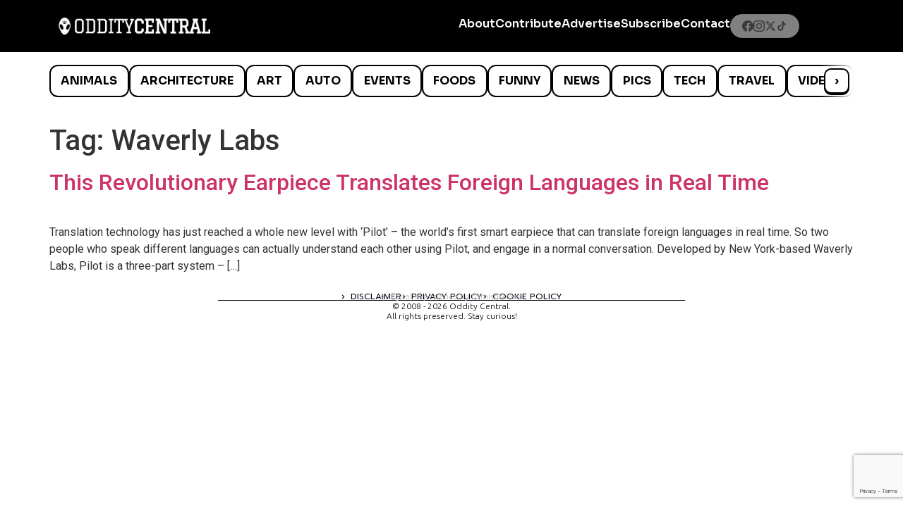

--- FILE ---
content_type: text/html; charset=utf-8
request_url: https://www.google.com/recaptcha/api2/anchor?ar=1&k=6LcBAOgoAAAAABDCEwPr8k6L_LiigBtaWlj6gVUd&co=aHR0cHM6Ly93d3cub2RkaXR5Y2VudHJhbC5jb206NDQz&hl=en&v=PoyoqOPhxBO7pBk68S4YbpHZ&size=invisible&anchor-ms=20000&execute-ms=30000&cb=bxs7aihv5598
body_size: 48691
content:
<!DOCTYPE HTML><html dir="ltr" lang="en"><head><meta http-equiv="Content-Type" content="text/html; charset=UTF-8">
<meta http-equiv="X-UA-Compatible" content="IE=edge">
<title>reCAPTCHA</title>
<style type="text/css">
/* cyrillic-ext */
@font-face {
  font-family: 'Roboto';
  font-style: normal;
  font-weight: 400;
  font-stretch: 100%;
  src: url(//fonts.gstatic.com/s/roboto/v48/KFO7CnqEu92Fr1ME7kSn66aGLdTylUAMa3GUBHMdazTgWw.woff2) format('woff2');
  unicode-range: U+0460-052F, U+1C80-1C8A, U+20B4, U+2DE0-2DFF, U+A640-A69F, U+FE2E-FE2F;
}
/* cyrillic */
@font-face {
  font-family: 'Roboto';
  font-style: normal;
  font-weight: 400;
  font-stretch: 100%;
  src: url(//fonts.gstatic.com/s/roboto/v48/KFO7CnqEu92Fr1ME7kSn66aGLdTylUAMa3iUBHMdazTgWw.woff2) format('woff2');
  unicode-range: U+0301, U+0400-045F, U+0490-0491, U+04B0-04B1, U+2116;
}
/* greek-ext */
@font-face {
  font-family: 'Roboto';
  font-style: normal;
  font-weight: 400;
  font-stretch: 100%;
  src: url(//fonts.gstatic.com/s/roboto/v48/KFO7CnqEu92Fr1ME7kSn66aGLdTylUAMa3CUBHMdazTgWw.woff2) format('woff2');
  unicode-range: U+1F00-1FFF;
}
/* greek */
@font-face {
  font-family: 'Roboto';
  font-style: normal;
  font-weight: 400;
  font-stretch: 100%;
  src: url(//fonts.gstatic.com/s/roboto/v48/KFO7CnqEu92Fr1ME7kSn66aGLdTylUAMa3-UBHMdazTgWw.woff2) format('woff2');
  unicode-range: U+0370-0377, U+037A-037F, U+0384-038A, U+038C, U+038E-03A1, U+03A3-03FF;
}
/* math */
@font-face {
  font-family: 'Roboto';
  font-style: normal;
  font-weight: 400;
  font-stretch: 100%;
  src: url(//fonts.gstatic.com/s/roboto/v48/KFO7CnqEu92Fr1ME7kSn66aGLdTylUAMawCUBHMdazTgWw.woff2) format('woff2');
  unicode-range: U+0302-0303, U+0305, U+0307-0308, U+0310, U+0312, U+0315, U+031A, U+0326-0327, U+032C, U+032F-0330, U+0332-0333, U+0338, U+033A, U+0346, U+034D, U+0391-03A1, U+03A3-03A9, U+03B1-03C9, U+03D1, U+03D5-03D6, U+03F0-03F1, U+03F4-03F5, U+2016-2017, U+2034-2038, U+203C, U+2040, U+2043, U+2047, U+2050, U+2057, U+205F, U+2070-2071, U+2074-208E, U+2090-209C, U+20D0-20DC, U+20E1, U+20E5-20EF, U+2100-2112, U+2114-2115, U+2117-2121, U+2123-214F, U+2190, U+2192, U+2194-21AE, U+21B0-21E5, U+21F1-21F2, U+21F4-2211, U+2213-2214, U+2216-22FF, U+2308-230B, U+2310, U+2319, U+231C-2321, U+2336-237A, U+237C, U+2395, U+239B-23B7, U+23D0, U+23DC-23E1, U+2474-2475, U+25AF, U+25B3, U+25B7, U+25BD, U+25C1, U+25CA, U+25CC, U+25FB, U+266D-266F, U+27C0-27FF, U+2900-2AFF, U+2B0E-2B11, U+2B30-2B4C, U+2BFE, U+3030, U+FF5B, U+FF5D, U+1D400-1D7FF, U+1EE00-1EEFF;
}
/* symbols */
@font-face {
  font-family: 'Roboto';
  font-style: normal;
  font-weight: 400;
  font-stretch: 100%;
  src: url(//fonts.gstatic.com/s/roboto/v48/KFO7CnqEu92Fr1ME7kSn66aGLdTylUAMaxKUBHMdazTgWw.woff2) format('woff2');
  unicode-range: U+0001-000C, U+000E-001F, U+007F-009F, U+20DD-20E0, U+20E2-20E4, U+2150-218F, U+2190, U+2192, U+2194-2199, U+21AF, U+21E6-21F0, U+21F3, U+2218-2219, U+2299, U+22C4-22C6, U+2300-243F, U+2440-244A, U+2460-24FF, U+25A0-27BF, U+2800-28FF, U+2921-2922, U+2981, U+29BF, U+29EB, U+2B00-2BFF, U+4DC0-4DFF, U+FFF9-FFFB, U+10140-1018E, U+10190-1019C, U+101A0, U+101D0-101FD, U+102E0-102FB, U+10E60-10E7E, U+1D2C0-1D2D3, U+1D2E0-1D37F, U+1F000-1F0FF, U+1F100-1F1AD, U+1F1E6-1F1FF, U+1F30D-1F30F, U+1F315, U+1F31C, U+1F31E, U+1F320-1F32C, U+1F336, U+1F378, U+1F37D, U+1F382, U+1F393-1F39F, U+1F3A7-1F3A8, U+1F3AC-1F3AF, U+1F3C2, U+1F3C4-1F3C6, U+1F3CA-1F3CE, U+1F3D4-1F3E0, U+1F3ED, U+1F3F1-1F3F3, U+1F3F5-1F3F7, U+1F408, U+1F415, U+1F41F, U+1F426, U+1F43F, U+1F441-1F442, U+1F444, U+1F446-1F449, U+1F44C-1F44E, U+1F453, U+1F46A, U+1F47D, U+1F4A3, U+1F4B0, U+1F4B3, U+1F4B9, U+1F4BB, U+1F4BF, U+1F4C8-1F4CB, U+1F4D6, U+1F4DA, U+1F4DF, U+1F4E3-1F4E6, U+1F4EA-1F4ED, U+1F4F7, U+1F4F9-1F4FB, U+1F4FD-1F4FE, U+1F503, U+1F507-1F50B, U+1F50D, U+1F512-1F513, U+1F53E-1F54A, U+1F54F-1F5FA, U+1F610, U+1F650-1F67F, U+1F687, U+1F68D, U+1F691, U+1F694, U+1F698, U+1F6AD, U+1F6B2, U+1F6B9-1F6BA, U+1F6BC, U+1F6C6-1F6CF, U+1F6D3-1F6D7, U+1F6E0-1F6EA, U+1F6F0-1F6F3, U+1F6F7-1F6FC, U+1F700-1F7FF, U+1F800-1F80B, U+1F810-1F847, U+1F850-1F859, U+1F860-1F887, U+1F890-1F8AD, U+1F8B0-1F8BB, U+1F8C0-1F8C1, U+1F900-1F90B, U+1F93B, U+1F946, U+1F984, U+1F996, U+1F9E9, U+1FA00-1FA6F, U+1FA70-1FA7C, U+1FA80-1FA89, U+1FA8F-1FAC6, U+1FACE-1FADC, U+1FADF-1FAE9, U+1FAF0-1FAF8, U+1FB00-1FBFF;
}
/* vietnamese */
@font-face {
  font-family: 'Roboto';
  font-style: normal;
  font-weight: 400;
  font-stretch: 100%;
  src: url(//fonts.gstatic.com/s/roboto/v48/KFO7CnqEu92Fr1ME7kSn66aGLdTylUAMa3OUBHMdazTgWw.woff2) format('woff2');
  unicode-range: U+0102-0103, U+0110-0111, U+0128-0129, U+0168-0169, U+01A0-01A1, U+01AF-01B0, U+0300-0301, U+0303-0304, U+0308-0309, U+0323, U+0329, U+1EA0-1EF9, U+20AB;
}
/* latin-ext */
@font-face {
  font-family: 'Roboto';
  font-style: normal;
  font-weight: 400;
  font-stretch: 100%;
  src: url(//fonts.gstatic.com/s/roboto/v48/KFO7CnqEu92Fr1ME7kSn66aGLdTylUAMa3KUBHMdazTgWw.woff2) format('woff2');
  unicode-range: U+0100-02BA, U+02BD-02C5, U+02C7-02CC, U+02CE-02D7, U+02DD-02FF, U+0304, U+0308, U+0329, U+1D00-1DBF, U+1E00-1E9F, U+1EF2-1EFF, U+2020, U+20A0-20AB, U+20AD-20C0, U+2113, U+2C60-2C7F, U+A720-A7FF;
}
/* latin */
@font-face {
  font-family: 'Roboto';
  font-style: normal;
  font-weight: 400;
  font-stretch: 100%;
  src: url(//fonts.gstatic.com/s/roboto/v48/KFO7CnqEu92Fr1ME7kSn66aGLdTylUAMa3yUBHMdazQ.woff2) format('woff2');
  unicode-range: U+0000-00FF, U+0131, U+0152-0153, U+02BB-02BC, U+02C6, U+02DA, U+02DC, U+0304, U+0308, U+0329, U+2000-206F, U+20AC, U+2122, U+2191, U+2193, U+2212, U+2215, U+FEFF, U+FFFD;
}
/* cyrillic-ext */
@font-face {
  font-family: 'Roboto';
  font-style: normal;
  font-weight: 500;
  font-stretch: 100%;
  src: url(//fonts.gstatic.com/s/roboto/v48/KFO7CnqEu92Fr1ME7kSn66aGLdTylUAMa3GUBHMdazTgWw.woff2) format('woff2');
  unicode-range: U+0460-052F, U+1C80-1C8A, U+20B4, U+2DE0-2DFF, U+A640-A69F, U+FE2E-FE2F;
}
/* cyrillic */
@font-face {
  font-family: 'Roboto';
  font-style: normal;
  font-weight: 500;
  font-stretch: 100%;
  src: url(//fonts.gstatic.com/s/roboto/v48/KFO7CnqEu92Fr1ME7kSn66aGLdTylUAMa3iUBHMdazTgWw.woff2) format('woff2');
  unicode-range: U+0301, U+0400-045F, U+0490-0491, U+04B0-04B1, U+2116;
}
/* greek-ext */
@font-face {
  font-family: 'Roboto';
  font-style: normal;
  font-weight: 500;
  font-stretch: 100%;
  src: url(//fonts.gstatic.com/s/roboto/v48/KFO7CnqEu92Fr1ME7kSn66aGLdTylUAMa3CUBHMdazTgWw.woff2) format('woff2');
  unicode-range: U+1F00-1FFF;
}
/* greek */
@font-face {
  font-family: 'Roboto';
  font-style: normal;
  font-weight: 500;
  font-stretch: 100%;
  src: url(//fonts.gstatic.com/s/roboto/v48/KFO7CnqEu92Fr1ME7kSn66aGLdTylUAMa3-UBHMdazTgWw.woff2) format('woff2');
  unicode-range: U+0370-0377, U+037A-037F, U+0384-038A, U+038C, U+038E-03A1, U+03A3-03FF;
}
/* math */
@font-face {
  font-family: 'Roboto';
  font-style: normal;
  font-weight: 500;
  font-stretch: 100%;
  src: url(//fonts.gstatic.com/s/roboto/v48/KFO7CnqEu92Fr1ME7kSn66aGLdTylUAMawCUBHMdazTgWw.woff2) format('woff2');
  unicode-range: U+0302-0303, U+0305, U+0307-0308, U+0310, U+0312, U+0315, U+031A, U+0326-0327, U+032C, U+032F-0330, U+0332-0333, U+0338, U+033A, U+0346, U+034D, U+0391-03A1, U+03A3-03A9, U+03B1-03C9, U+03D1, U+03D5-03D6, U+03F0-03F1, U+03F4-03F5, U+2016-2017, U+2034-2038, U+203C, U+2040, U+2043, U+2047, U+2050, U+2057, U+205F, U+2070-2071, U+2074-208E, U+2090-209C, U+20D0-20DC, U+20E1, U+20E5-20EF, U+2100-2112, U+2114-2115, U+2117-2121, U+2123-214F, U+2190, U+2192, U+2194-21AE, U+21B0-21E5, U+21F1-21F2, U+21F4-2211, U+2213-2214, U+2216-22FF, U+2308-230B, U+2310, U+2319, U+231C-2321, U+2336-237A, U+237C, U+2395, U+239B-23B7, U+23D0, U+23DC-23E1, U+2474-2475, U+25AF, U+25B3, U+25B7, U+25BD, U+25C1, U+25CA, U+25CC, U+25FB, U+266D-266F, U+27C0-27FF, U+2900-2AFF, U+2B0E-2B11, U+2B30-2B4C, U+2BFE, U+3030, U+FF5B, U+FF5D, U+1D400-1D7FF, U+1EE00-1EEFF;
}
/* symbols */
@font-face {
  font-family: 'Roboto';
  font-style: normal;
  font-weight: 500;
  font-stretch: 100%;
  src: url(//fonts.gstatic.com/s/roboto/v48/KFO7CnqEu92Fr1ME7kSn66aGLdTylUAMaxKUBHMdazTgWw.woff2) format('woff2');
  unicode-range: U+0001-000C, U+000E-001F, U+007F-009F, U+20DD-20E0, U+20E2-20E4, U+2150-218F, U+2190, U+2192, U+2194-2199, U+21AF, U+21E6-21F0, U+21F3, U+2218-2219, U+2299, U+22C4-22C6, U+2300-243F, U+2440-244A, U+2460-24FF, U+25A0-27BF, U+2800-28FF, U+2921-2922, U+2981, U+29BF, U+29EB, U+2B00-2BFF, U+4DC0-4DFF, U+FFF9-FFFB, U+10140-1018E, U+10190-1019C, U+101A0, U+101D0-101FD, U+102E0-102FB, U+10E60-10E7E, U+1D2C0-1D2D3, U+1D2E0-1D37F, U+1F000-1F0FF, U+1F100-1F1AD, U+1F1E6-1F1FF, U+1F30D-1F30F, U+1F315, U+1F31C, U+1F31E, U+1F320-1F32C, U+1F336, U+1F378, U+1F37D, U+1F382, U+1F393-1F39F, U+1F3A7-1F3A8, U+1F3AC-1F3AF, U+1F3C2, U+1F3C4-1F3C6, U+1F3CA-1F3CE, U+1F3D4-1F3E0, U+1F3ED, U+1F3F1-1F3F3, U+1F3F5-1F3F7, U+1F408, U+1F415, U+1F41F, U+1F426, U+1F43F, U+1F441-1F442, U+1F444, U+1F446-1F449, U+1F44C-1F44E, U+1F453, U+1F46A, U+1F47D, U+1F4A3, U+1F4B0, U+1F4B3, U+1F4B9, U+1F4BB, U+1F4BF, U+1F4C8-1F4CB, U+1F4D6, U+1F4DA, U+1F4DF, U+1F4E3-1F4E6, U+1F4EA-1F4ED, U+1F4F7, U+1F4F9-1F4FB, U+1F4FD-1F4FE, U+1F503, U+1F507-1F50B, U+1F50D, U+1F512-1F513, U+1F53E-1F54A, U+1F54F-1F5FA, U+1F610, U+1F650-1F67F, U+1F687, U+1F68D, U+1F691, U+1F694, U+1F698, U+1F6AD, U+1F6B2, U+1F6B9-1F6BA, U+1F6BC, U+1F6C6-1F6CF, U+1F6D3-1F6D7, U+1F6E0-1F6EA, U+1F6F0-1F6F3, U+1F6F7-1F6FC, U+1F700-1F7FF, U+1F800-1F80B, U+1F810-1F847, U+1F850-1F859, U+1F860-1F887, U+1F890-1F8AD, U+1F8B0-1F8BB, U+1F8C0-1F8C1, U+1F900-1F90B, U+1F93B, U+1F946, U+1F984, U+1F996, U+1F9E9, U+1FA00-1FA6F, U+1FA70-1FA7C, U+1FA80-1FA89, U+1FA8F-1FAC6, U+1FACE-1FADC, U+1FADF-1FAE9, U+1FAF0-1FAF8, U+1FB00-1FBFF;
}
/* vietnamese */
@font-face {
  font-family: 'Roboto';
  font-style: normal;
  font-weight: 500;
  font-stretch: 100%;
  src: url(//fonts.gstatic.com/s/roboto/v48/KFO7CnqEu92Fr1ME7kSn66aGLdTylUAMa3OUBHMdazTgWw.woff2) format('woff2');
  unicode-range: U+0102-0103, U+0110-0111, U+0128-0129, U+0168-0169, U+01A0-01A1, U+01AF-01B0, U+0300-0301, U+0303-0304, U+0308-0309, U+0323, U+0329, U+1EA0-1EF9, U+20AB;
}
/* latin-ext */
@font-face {
  font-family: 'Roboto';
  font-style: normal;
  font-weight: 500;
  font-stretch: 100%;
  src: url(//fonts.gstatic.com/s/roboto/v48/KFO7CnqEu92Fr1ME7kSn66aGLdTylUAMa3KUBHMdazTgWw.woff2) format('woff2');
  unicode-range: U+0100-02BA, U+02BD-02C5, U+02C7-02CC, U+02CE-02D7, U+02DD-02FF, U+0304, U+0308, U+0329, U+1D00-1DBF, U+1E00-1E9F, U+1EF2-1EFF, U+2020, U+20A0-20AB, U+20AD-20C0, U+2113, U+2C60-2C7F, U+A720-A7FF;
}
/* latin */
@font-face {
  font-family: 'Roboto';
  font-style: normal;
  font-weight: 500;
  font-stretch: 100%;
  src: url(//fonts.gstatic.com/s/roboto/v48/KFO7CnqEu92Fr1ME7kSn66aGLdTylUAMa3yUBHMdazQ.woff2) format('woff2');
  unicode-range: U+0000-00FF, U+0131, U+0152-0153, U+02BB-02BC, U+02C6, U+02DA, U+02DC, U+0304, U+0308, U+0329, U+2000-206F, U+20AC, U+2122, U+2191, U+2193, U+2212, U+2215, U+FEFF, U+FFFD;
}
/* cyrillic-ext */
@font-face {
  font-family: 'Roboto';
  font-style: normal;
  font-weight: 900;
  font-stretch: 100%;
  src: url(//fonts.gstatic.com/s/roboto/v48/KFO7CnqEu92Fr1ME7kSn66aGLdTylUAMa3GUBHMdazTgWw.woff2) format('woff2');
  unicode-range: U+0460-052F, U+1C80-1C8A, U+20B4, U+2DE0-2DFF, U+A640-A69F, U+FE2E-FE2F;
}
/* cyrillic */
@font-face {
  font-family: 'Roboto';
  font-style: normal;
  font-weight: 900;
  font-stretch: 100%;
  src: url(//fonts.gstatic.com/s/roboto/v48/KFO7CnqEu92Fr1ME7kSn66aGLdTylUAMa3iUBHMdazTgWw.woff2) format('woff2');
  unicode-range: U+0301, U+0400-045F, U+0490-0491, U+04B0-04B1, U+2116;
}
/* greek-ext */
@font-face {
  font-family: 'Roboto';
  font-style: normal;
  font-weight: 900;
  font-stretch: 100%;
  src: url(//fonts.gstatic.com/s/roboto/v48/KFO7CnqEu92Fr1ME7kSn66aGLdTylUAMa3CUBHMdazTgWw.woff2) format('woff2');
  unicode-range: U+1F00-1FFF;
}
/* greek */
@font-face {
  font-family: 'Roboto';
  font-style: normal;
  font-weight: 900;
  font-stretch: 100%;
  src: url(//fonts.gstatic.com/s/roboto/v48/KFO7CnqEu92Fr1ME7kSn66aGLdTylUAMa3-UBHMdazTgWw.woff2) format('woff2');
  unicode-range: U+0370-0377, U+037A-037F, U+0384-038A, U+038C, U+038E-03A1, U+03A3-03FF;
}
/* math */
@font-face {
  font-family: 'Roboto';
  font-style: normal;
  font-weight: 900;
  font-stretch: 100%;
  src: url(//fonts.gstatic.com/s/roboto/v48/KFO7CnqEu92Fr1ME7kSn66aGLdTylUAMawCUBHMdazTgWw.woff2) format('woff2');
  unicode-range: U+0302-0303, U+0305, U+0307-0308, U+0310, U+0312, U+0315, U+031A, U+0326-0327, U+032C, U+032F-0330, U+0332-0333, U+0338, U+033A, U+0346, U+034D, U+0391-03A1, U+03A3-03A9, U+03B1-03C9, U+03D1, U+03D5-03D6, U+03F0-03F1, U+03F4-03F5, U+2016-2017, U+2034-2038, U+203C, U+2040, U+2043, U+2047, U+2050, U+2057, U+205F, U+2070-2071, U+2074-208E, U+2090-209C, U+20D0-20DC, U+20E1, U+20E5-20EF, U+2100-2112, U+2114-2115, U+2117-2121, U+2123-214F, U+2190, U+2192, U+2194-21AE, U+21B0-21E5, U+21F1-21F2, U+21F4-2211, U+2213-2214, U+2216-22FF, U+2308-230B, U+2310, U+2319, U+231C-2321, U+2336-237A, U+237C, U+2395, U+239B-23B7, U+23D0, U+23DC-23E1, U+2474-2475, U+25AF, U+25B3, U+25B7, U+25BD, U+25C1, U+25CA, U+25CC, U+25FB, U+266D-266F, U+27C0-27FF, U+2900-2AFF, U+2B0E-2B11, U+2B30-2B4C, U+2BFE, U+3030, U+FF5B, U+FF5D, U+1D400-1D7FF, U+1EE00-1EEFF;
}
/* symbols */
@font-face {
  font-family: 'Roboto';
  font-style: normal;
  font-weight: 900;
  font-stretch: 100%;
  src: url(//fonts.gstatic.com/s/roboto/v48/KFO7CnqEu92Fr1ME7kSn66aGLdTylUAMaxKUBHMdazTgWw.woff2) format('woff2');
  unicode-range: U+0001-000C, U+000E-001F, U+007F-009F, U+20DD-20E0, U+20E2-20E4, U+2150-218F, U+2190, U+2192, U+2194-2199, U+21AF, U+21E6-21F0, U+21F3, U+2218-2219, U+2299, U+22C4-22C6, U+2300-243F, U+2440-244A, U+2460-24FF, U+25A0-27BF, U+2800-28FF, U+2921-2922, U+2981, U+29BF, U+29EB, U+2B00-2BFF, U+4DC0-4DFF, U+FFF9-FFFB, U+10140-1018E, U+10190-1019C, U+101A0, U+101D0-101FD, U+102E0-102FB, U+10E60-10E7E, U+1D2C0-1D2D3, U+1D2E0-1D37F, U+1F000-1F0FF, U+1F100-1F1AD, U+1F1E6-1F1FF, U+1F30D-1F30F, U+1F315, U+1F31C, U+1F31E, U+1F320-1F32C, U+1F336, U+1F378, U+1F37D, U+1F382, U+1F393-1F39F, U+1F3A7-1F3A8, U+1F3AC-1F3AF, U+1F3C2, U+1F3C4-1F3C6, U+1F3CA-1F3CE, U+1F3D4-1F3E0, U+1F3ED, U+1F3F1-1F3F3, U+1F3F5-1F3F7, U+1F408, U+1F415, U+1F41F, U+1F426, U+1F43F, U+1F441-1F442, U+1F444, U+1F446-1F449, U+1F44C-1F44E, U+1F453, U+1F46A, U+1F47D, U+1F4A3, U+1F4B0, U+1F4B3, U+1F4B9, U+1F4BB, U+1F4BF, U+1F4C8-1F4CB, U+1F4D6, U+1F4DA, U+1F4DF, U+1F4E3-1F4E6, U+1F4EA-1F4ED, U+1F4F7, U+1F4F9-1F4FB, U+1F4FD-1F4FE, U+1F503, U+1F507-1F50B, U+1F50D, U+1F512-1F513, U+1F53E-1F54A, U+1F54F-1F5FA, U+1F610, U+1F650-1F67F, U+1F687, U+1F68D, U+1F691, U+1F694, U+1F698, U+1F6AD, U+1F6B2, U+1F6B9-1F6BA, U+1F6BC, U+1F6C6-1F6CF, U+1F6D3-1F6D7, U+1F6E0-1F6EA, U+1F6F0-1F6F3, U+1F6F7-1F6FC, U+1F700-1F7FF, U+1F800-1F80B, U+1F810-1F847, U+1F850-1F859, U+1F860-1F887, U+1F890-1F8AD, U+1F8B0-1F8BB, U+1F8C0-1F8C1, U+1F900-1F90B, U+1F93B, U+1F946, U+1F984, U+1F996, U+1F9E9, U+1FA00-1FA6F, U+1FA70-1FA7C, U+1FA80-1FA89, U+1FA8F-1FAC6, U+1FACE-1FADC, U+1FADF-1FAE9, U+1FAF0-1FAF8, U+1FB00-1FBFF;
}
/* vietnamese */
@font-face {
  font-family: 'Roboto';
  font-style: normal;
  font-weight: 900;
  font-stretch: 100%;
  src: url(//fonts.gstatic.com/s/roboto/v48/KFO7CnqEu92Fr1ME7kSn66aGLdTylUAMa3OUBHMdazTgWw.woff2) format('woff2');
  unicode-range: U+0102-0103, U+0110-0111, U+0128-0129, U+0168-0169, U+01A0-01A1, U+01AF-01B0, U+0300-0301, U+0303-0304, U+0308-0309, U+0323, U+0329, U+1EA0-1EF9, U+20AB;
}
/* latin-ext */
@font-face {
  font-family: 'Roboto';
  font-style: normal;
  font-weight: 900;
  font-stretch: 100%;
  src: url(//fonts.gstatic.com/s/roboto/v48/KFO7CnqEu92Fr1ME7kSn66aGLdTylUAMa3KUBHMdazTgWw.woff2) format('woff2');
  unicode-range: U+0100-02BA, U+02BD-02C5, U+02C7-02CC, U+02CE-02D7, U+02DD-02FF, U+0304, U+0308, U+0329, U+1D00-1DBF, U+1E00-1E9F, U+1EF2-1EFF, U+2020, U+20A0-20AB, U+20AD-20C0, U+2113, U+2C60-2C7F, U+A720-A7FF;
}
/* latin */
@font-face {
  font-family: 'Roboto';
  font-style: normal;
  font-weight: 900;
  font-stretch: 100%;
  src: url(//fonts.gstatic.com/s/roboto/v48/KFO7CnqEu92Fr1ME7kSn66aGLdTylUAMa3yUBHMdazQ.woff2) format('woff2');
  unicode-range: U+0000-00FF, U+0131, U+0152-0153, U+02BB-02BC, U+02C6, U+02DA, U+02DC, U+0304, U+0308, U+0329, U+2000-206F, U+20AC, U+2122, U+2191, U+2193, U+2212, U+2215, U+FEFF, U+FFFD;
}

</style>
<link rel="stylesheet" type="text/css" href="https://www.gstatic.com/recaptcha/releases/PoyoqOPhxBO7pBk68S4YbpHZ/styles__ltr.css">
<script nonce="vOSz5AFat4U2ulIciOUnNQ" type="text/javascript">window['__recaptcha_api'] = 'https://www.google.com/recaptcha/api2/';</script>
<script type="text/javascript" src="https://www.gstatic.com/recaptcha/releases/PoyoqOPhxBO7pBk68S4YbpHZ/recaptcha__en.js" nonce="vOSz5AFat4U2ulIciOUnNQ">
      
    </script></head>
<body><div id="rc-anchor-alert" class="rc-anchor-alert"></div>
<input type="hidden" id="recaptcha-token" value="[base64]">
<script type="text/javascript" nonce="vOSz5AFat4U2ulIciOUnNQ">
      recaptcha.anchor.Main.init("[\x22ainput\x22,[\x22bgdata\x22,\x22\x22,\[base64]/[base64]/[base64]/ZyhXLGgpOnEoW04sMjEsbF0sVywwKSxoKSxmYWxzZSxmYWxzZSl9Y2F0Y2goayl7RygzNTgsVyk/[base64]/[base64]/[base64]/[base64]/[base64]/[base64]/[base64]/bmV3IEJbT10oRFswXSk6dz09Mj9uZXcgQltPXShEWzBdLERbMV0pOnc9PTM/bmV3IEJbT10oRFswXSxEWzFdLERbMl0pOnc9PTQ/[base64]/[base64]/[base64]/[base64]/[base64]\\u003d\x22,\[base64]\\u003d\\u003d\x22,\[base64]/w6rChGUGw6sRbgUsw5LCrEM3L1Yvw6HDk3AXe0fDhMOCVxbDt8O0wpAYw7BhYMO1Xi1ZbsOuDUdzw5Z4wqQiw6/DscO0wpIQNztWwotUK8OGwqLCtn1udyBQw6Q3M2rCuMKZwpVawqQjwp/Do8K+w4ILwopNwpLDksKew7HCklvDo8KrRRV1DmZvwpZQwph4Q8ODw53DtkUMGjjDhsKFwppDwqwgScKIw7tjRFrCgw1xwqkzwp7CoD/DhisQw6nDv3nCowXCucOQw5IaKQk+w5l9OcKtb8KZw6PCtVDCoxnCqTHDjsO8w6vDn8KKdsOnMcOvw6pjwqkGGUVze8OKN8OjwosdWmp8PnYbesKlBWdkXTPDo8KTwo0fwroaBTTDiMOadMOWCsK5w6rDksKrDCRNw6rCqwd0wqlfA8KNesKwwo/Cmn3Cr8OmSsKOwrFKRyvDo8OIw5hhw5EUw63CpsOLQ8KQVDVffMKZw7fCtMOBwrgCesOzw5/Ci8Knfl5ZZcKVw5sFwrApU8O7w5oKw48qUcO3w7kdwoNrDcObwq89w6fDrCDDu2LCpsKnw6MzwqTDnwPDhEp+asK0w69gwo7CrsKqw5bCunPDk8KBw5F7WhnCksOHw6TCj1nDh8OkwqPDvQ/CkMK5QsOGZ2IQGUPDnzzCscKFe8KLEMKAbkBBUShcw5QAw7XCmMKgL8OnPMK6w7hxZCJrwoVvLyHDhi1zdFTClBHClMKpwrvDgcOlw5ViOlbDncKGw4XDs2k0wo0mAsK4w7nDiBfCrBtQN8OQw6g/MmMqGcO4HsKxHj7Dvw3CmhY1w5LCnHBCw5vDiQ5Pw5vDlBoeVQY5NGzCksKUMRFpfsKBVBQOwqxsMSIrVk1xNHsmw6fDqcK3wprDpVXDlRpjwpwBw4jCq1TCr8Obw6o8AjAcB8O5w5vDjG9Rw4PCu8KKYk/[base64]/w7lJMGEzfWTCrGzCgcKPw5bDp8ObJBfDgsKiw4zDmsK6AylaIU/Cn8OVYVHCqVw6wpFmw4FgP3bDvsOtw65pIUZPPsKLw6ZaAMKUw4xfImgiKATDt18Gf8OtwodPwoLCu0nDt8OXwq4+V8KpZk5BG2YUwo3DmsO9c8Kcw63Cnxx7RVLCsV8aw45gw5TCs01rfDNdwqfChCsgRX5qLcKjNsO3w7sQw6LDvV/[base64]/wpfCh8OuwpDDn8Oow4vDhMKhw7PCrMKww7NOw6ZDK8OKTcKEwpF3w4/Cmjt7EVcZB8OyJD11eMOJKn/DpRNten4AwqTCncOAw5DCvsK/[base64]/wqbCnsO6w5rDnipBV2vDiVRVw6zCmcOMJR7DqMOWS8OuQcOjwpbDkEw0wqrCuxEuExjCmMK1eG5JTjxcwopGw551DsOUWcK4bXoFGhfDrsKHeRZxwowBw7dsP8OPT20twpbDtX4Uw6XCo3dswrHCpMK+RwxccnIcPCEcwoLDs8OmwpVHwrLCiXHDpMKsNsK/ElDDt8KiZ8KIwr7CpDjCqcOeb8KyEVHCqw7Ct8OCCA/DhyPDpcKtfcKLBW1ySHhBDmfCrsKmw7EWwodXEi1Jw5TCr8Kaw6zDrcKYw6DCoAQLHMOlPizDtQ5qw6HCkcOtXcOrwoHDizbDicK3wqxwN8KrwonDhMODXwo5R8Kow4XCllcIR0JCw6/DoMK7w6UtUh/Cm8Kaw6HDi8KWwqXCqCAuw41Kw4jDhCrDisOuSmFrD0sjw4lvU8KXw6VYUHzDicKSwq/DrXwON8KXDsKYw5Uqw4JpL8KsO2vDrhU8XcOjw4VYwr49TFF3wrUqQ2vCrCzDqcKUw7NdMsKMUH/DicOHw6HClx/Cv8OYw4jCh8OaYcOHD2LChsKBwqXCpzcJQ2XDl1PDqhbDlcKDW0paTsKREcO3OFw3KgkGw4xHeTPCjUJhJ1ZnGcO8dgnCsMOKwrDDriQ9DsO7dAjCiDLDpcKcfUNOwphGF3HCmWsbw43Dvi7DisKAXS3CgsOTw6QXOsOJKcOXTknDnxwgworDoBnCi8KCw5/DpcKOAWpXwrVSw7YYC8KSIcOtwqPCmkl7w7PDkQlDw7/Ds2TCrgQlwqoUOMOXZcKaw7thJRbDiig4LsKBC3nCgcKWw65EwpBbw4J6wofDjcK1w7vCnl3DgHtqKsOlZldnTkrDv0BVwoXChQ/CtMO/EQV4w6o+JUdBw57Cl8K2GXrCiEcBRsOyJsK7KcKvTsOSwr9twrbCjCxONmHDpCfDvWHCmzhAV8Ozw7d4I8OpPX4ywpnDjMKRGXFaQcObDcKrwrfCggfCpykpNV18wqvCmkzDm2fDjWpHJBpJwrbCsE/[base64]/Dtm4QKTELWndRw6QxwrAfw6sPGsO3eMOpa8O1f38ZdwfCi2YWVMK2Wh4EwpDCrhZKwr3Cl0DCpS7DlcKOwpPCp8ORJsOvbMKtcFfDt3zCncOBw5DDlsO4F1jCu8OubMK4wpvDiBXCs8K/UsKZO2ZQPSgVCsOewqvCjXXCjcOHAsOyw6DDnQHCicO2wrIiw50Lw6URHMKtNT7Do8Kxw5/DlsOgw4sdw7A/KhPCsnU6SsOSw7XCsmPDhsKbLcOaasKDw7Uiw7nCmyPDjUxEYMK3W8KBJ0h3OsKUXMO5w5g/BMOKHF7CkcKGwonDmMK8bCPDgm4XUcKtAHXDssOtw6Usw7dpIxwKV8KiB8Oxw4XCgMOOw4/CucOrw5/Ch1zDiMOhw7hYFGHCimnCmsOgV8O1w4DDj2Jqw4DDgxQzwpjDi1bDggsBDsOrwoldw6Jtw4fDpMOXw5DCmC0hdyPCscK9YBcRJsKFw49mITDCkcKcwrXCtEIWw5guRh4Gwr0Dw77CrMOTwpoowrHCqcOswpxswqI8w4kFC2HDqwl7GUJhwogXB2g0CsOowr/[base64]/CicOfXEM1w4TDicKJwpBlw6zCsyDDncO2wosZwqFCw4zCscO3wqw+ESzDog14wpAxw5LCqsO/wq0KZW9OwrMyw7rDnTvDqcK/w4Iiw798woQfNsOgwpPDqAlJwpk+Z0ZMw6fDtk7Chghtw5AOw5XCmQDCkxvDmcOxw7tmLcOAw4LCrRJtGMKBw7sAw55HSMK1b8KGw7srUgIFw6IQwqwDOAxbw4pLw65wwqttw7QVFxQsHHJhw5sAWxlGGcOVcEfDv0FvP0luw7NjR8OgCVHDvSjDo3VZKW/Cm8KEw7NmUEfCv2rDuVfDlsOfJ8OreMOMwqJdWcKpT8KowqE6wqLDphYhwrQCAsOCwqLDtMO0fsOcaMOHZCDCpMK2Y8OGw659w5l0BWMDUcKMwo/DoEjDp2fDnWbDlcOjw61cwr91wozCgyxuEnANw7ppXA7CskE4fgbCizHClGgPIT0UPH3CkMOUC8OLfsOLw4PCkg7CmsKSJMO+w7MWTcOXRF3CmsKPI0NDEsOcSGPDo8O2UBbCrsOmw4LDl8OXXMKEbcOVUmdKIivDicKTMDLCqsK/w5vDnsOURA3Cu0M/[base64]/w7/DsADDhi3Dm8KIN1t4w7LDmMO2w6PCpivCmsK4EMOqw6RCwpsoWSlUXMOvw7XDl8OdwqrCncKKFsOfaR/CtQRDwrLCnsO6LMKOwr84wodUEsOdw5lwZ2TCuMOUwo13T8KFPyLCq8OddSQweHwgHUPDoTwiOB3DncODAhFQPsOYRMKrwqPCgXDDn8KTw7IZw5zDhgrCr8KNSEzCncONGMKPC1vCnW3DqE9+woZzw65Vwp/Cv3zDlcKqemXCtsOPPG3DoW3DuVwgwpTDoAo6w4UBw5zCnV8Gw4Y7TMKJDsKWw4DDuA0FwrnCpMOjfsK8wr1Sw7wkwq/ClT0rG3LCvijCmsKow7nDi3bDsHQqRzEjDsKOwqRow5LDg8KGw6jColvChFQ5wrszJMKewrvDrcOyw5jCvRUywr9GN8KIwonCr8OpbmcCwp4wdMOReMK8w7oLZT3DvVsQw7vCn8K/[base64]/DrCd2w5bDsMKEE8Khw78ow5Nbw5bCncOHYcK4wqR7w77Dg8O8IlfDsHVzw6fClcORG3/CnDnChcK2ZcOsBCzDs8KRZcOxBw1Uwow7C8OjW1Q5wq89XhQpwoYew49GJcKPW8OXw7xHWgXCqVTCuToawoHDr8Kmwq1ZYsKDw5XCrl/[base64]/DnsOfwqcTw4svCHfCpDMmVXvCoXDDvsK2KsOIacK/wpTCvcOawrBAMMOOwrJaZGzDiMKkJUnChAFBIWrCjMOfwo3DgMOVwrs4wrDDrsKAw59ww5RKw4g9w5PCq2ZhwrQtwowhw65AacK/JsOSNcK6w7dgKcKmwqwmScKqw4dJwotBwqdHw7LChMOZaMO9w7zDmEkawqhQwoIpHwolw73Dk8KQw6PDuELCvsKqMcKAw6ogMcOEwrtlfU/[base64]/wpHCs1jDsjLDmm5mUcORd283FcKew5zDocKIaEfCuwLDvHfCoMO6wqkpwrUgRcKBw63DvsOdwqwVwoh0XsOABlU7wqItZxvDocOoWcK4w5/CvkpVFCzDjRjDp8KPw5/CpMOsw7XDtSsDw7rDpGzCssOHw7I4wo3CqQ1qVcKSGMK2w6vCjMOPNAHCkExWw6zCmcOxwrRHw6zDk23Ci8KMWDY9Dl4FUiUHBMKdw7zCnQJMUsOOw6MILMKiMmDCscOOwqHCqsOrwrobQXAFUkcha01xDMOhw51/DQbClsOGKsO6w7w3Q1bDkznDj13CmMKKwp3DmFs9VHsvw6JKLh3DuANFwqcuR8KLw6/Dl2jDqcOzw6NFw6rCsMKPYsKRZW3CrsOww4vDm8OCecO8w5PClcKrw7YzwpoVw6hkwq/[base64]/CizHDrHfDrkrDrsKzwoF9wpLCjMKSIlrDnx7CtcOBfhrCkU/Cq8K7w7s9S8KvFmxkw4XCqELCignDicKlAsO3wpDDuzw4S3rCmw/DinjCiwkNeinCuMOnwoANw6jDrcK2fgrCsBVDKEjDssKVwoDDihzDpsOHMU3Dj8OQIGFWw5diw67DuMOWRUXCq8OPF04fQcKIFCHDvxnDoMONAUPDrm4tVMKaw77CtsOlccKRw7LCqFgQwpgqwow0MR/Cm8K6K8KzwoAODVh4bBBCJcOeHRhNDznCuyEKPlYlw5fDri/Cp8ODw6HDhMOWwo0LHAXDksK/woEdWw3Dj8OcQUgqwo0FWUhuHMOMw7vCqcKiw7RIwqoNQCnCm1BJJ8K4w7dWR8K/w7xawohaaMOUwowuEicUw5djTsKBwpR4w5XCiMOXInbCusORQi8tw6Isw4Z3WCjCgsO0MF7DrD8WDwIveRU0wq1sQyPDhxLDqMOxKCl2E8KsPcKLwqAkcSDDtVrDtVIww7MvYGDDvcOywoHDhhzDn8Oac8OOw4YmCB16MQ/DujxBwqXDjsOVGjXDnMKDKE5aBcOfw7LDssOyw5nCvjzCl8O2N2nCjsKcw4I1wpHDnU7CoMOTcMOhwowCeGRHwobChUlHbR7CkQ06SkImw4ADwq/DvcKBw7YGOHk8ZjsXwoPDhRrCoGIvMsKRCHTDusO3b1XDqxjDrcKeWRl9c8K3w5/DjF0+w5fCnMOfWMOxw7vDscOMw45ewrzDgcK9RXbCll1cwr/[base64]/d8Kww6lbwpEdQEDCikDChmEmwptlw4zDn8OBwqDDusO/PQh4w4kCQsOCOVAND1rCuFp8RjB/wqowX2tHemReZwVTCDNKwqgEMAbCpcO8TcK3wqHDoT3CocOiO8K/IXpWwp/CgsKBGRtSwrY8SMOGw7fCvyrCjcKvKwrCisOIw7nDrcO8w78twprCgcO1SUU5w7nCv1bCsT7CpF4rSBscUF4zwqTCnsOJwqUew7XCpcOnUlvDhcKzRRXDsX7DoS3DhQx5w48Xw5DCmTpqw57CrRJEF1TCv3gKWBbDrQcXwr3CvMOrCcKOw5XCvcKwI8KqD8Kqw6c/w6d/wqjCiBzCjBQdwqrCvxNJwpzDoDfDn8OKZMOhQl0qG8KgAB0Aw4XCksOXw7hRacKaVnDCuDrDl3PCtMKTFQR8aMOhw5HCrgnCpMOZwoXChmJRcmzCksOkwqnCpsKswr/CjBkbw5TDrcKhw7dow54pw5hWNl88wpnDo8KkHxzClcOhXBXDpxjDkMOLE0lpwpsmwodFw69Gw4rDlRgrw41ZJMOhwrBpwo7CkyktWsOSwrDCvsOkfcOucSkudG4pYi/CjsK8ZcO3CsO8w6cEQsOVLcOGT8K9FcKtwqrCsQbDjwZXHAbCscOHWxvDrMOQw7PCisOwZyzDnMOXcj1SQA/DhWRdw7TCqMKgccOBf8Odw77CtCHCgWhTw57Do8KtfBHDrEE9WDnClFgvMD8NZ33CgyxwwoIXwospKBMawoNPLMK+V8KWI8KQwp/Dt8KhwpnCiEvCthNpw55/[base64]/Ct8KMfljDlHUfw4IjbsKkE8OiEcKFw5EWw6zCuHtNw69pwppcw7YKw59IHsKvZm9swoU/wq52XwDCtMOFw47CmSVaw6wTcMOaw5fDtMKzeTJywqrCqXfCi2bDgsK1eRI+wpnCr2I4w5zCqUFzb0/DucODwoZIwo7ClcKMw4cswqAVXcOfw7rDjhHDh8OgwqnDvcOswplPwpAHWhjCgSRrwo49w6d9H1vCqjYAE8OsQTUySQPDuMKKw7/CkGHCs8OZw59bAMOuDMKzwpBTw5HDusKdYMKrw60Lwok+w7tAVFjCsDxiwrIBw5M9wpfDlsOnI8OEwr/DkCgBw6UkBsOaaVfChzl+w6c/CGFpw5nCjHpXGsKFdsOTccKHKMKUdmLCshXDiMKfN8OXeBfCkS/DgMKdEMKiw7FubMOfS8OIw7rDp8O4wogrOMOIwq/DiTDCmsOAwqbDi8OYG0k1KBHDlEjDqTcNCcKSFwzDssKpw4gQOlgiwpnCocOyWjTCv1lew6vClSFJdMKvKMONw45Ew5cJTxQkwqjCoDPCpsKUBmkoRxsEOG7Cq8OjCyfDmijCjFYRQMOsw7fClsKzGxJ/w60awo/CpGtiQX7Coxw6wrFgwr9FdU97FcOjwq7Cu8K5wpd/w6fDs8KNdRPChcOgw4lew57CgTLCosOBFUXChcOuwqQLw4sTwpXCvMOuwo4Vw7bClXLDqMOvwqtWNh/CrcKqb3bCnk0Uc0/[base64]/CvcORWXtFAsOqBsKXw4V+a07DlcKQBcOYVzfDj0DCksKtw4bDvkQ7wr4EwrFTw5jDqgPCk8KfOQgLwrJEwqDDvsKwwpPCpcO3wptLwqjDjcKjw4zDu8Kmwq3DlhjCiHxuNjghwrLDlsOLw6xAb1sKABvDjDw/[base64]/DgEBZHEwjw7IAwr1cCV1/TMOCwp/ClMKSw7fChAzDiykSEcOyJMO3dcOyw7bCpsOdahTDuF1KOzPDtcOzOcOzLU4iasO9OXPDlMO4K8KUwqHCoMOCEcKFw6DDiWTDizTCmGjCu8KXw6fDhcK7MU8tAlNiNhDChMOsw5DCgsKvwqTDmsO7QcKTFxtmOUBpwporWMKYNCfDnMOCwo8zw5/[base64]/b2cxG8OgU03ChV/DpcKGD8KhdXTDpMOEw7FGwowywoHDj8OswoXDt0gow4UBwqkCVsOwAMOKRGlXH8KiwrjCiwBsK17CuMOsWQ5RHsKKSzM/wo1IdHHDpsKVDcK+QiPDm37CsFw/KsOVw408S1YSEQfCocK7NyjDjMOmwoJ7esKqwozDqsKOfsKVR8OMwqjCusKkw43Djx5OwqbCksOUf8OgX8KOY8OyEmXDjDbDp8OiGMKSOTQmw5o8wr3CoFPDtkAQGsK+J2HCh1oswqouUn/[base64]/Di3hiLcOMw7tUw49gw6dWOcKdTcKAJMOJS8KRwqAYwpIyw5VefcOwY8OVGsOrwp3CsMKQwp/CowVPw5XCrV8IJsKzTMOHb8ORXsKwMWkuQ8O0wpHDh8OnwqDCt8KhT0wTfMKiVVBRwp7DnMOywrXCnsKKWsOXFiYLQUw5LmNiZsOodsK7wr/DhsKwwpoAw7bCjMODw5wmaMOudMKUacKIw4d5w5rCksOKw6HDncOcwq5eI3fClQ/CgMO+a2DCtMK7w4jCkGTDj1fDgMO5wqFmesO6FsOewoTCmHfDkEt+wqfDgMOMRMORw5TDlsOnw5ZAQMO9w7jDtsOpE8KIwoNDc8OQfh7DhcKVw47CmglCw53DtsKRSGnDsj/Dn8KCw5hmw6YuN8OLw7JcY8O5ZSzDm8KnBjTDq0vDlg1TdcOhZlbDi13CqjvDlkzCvHvDiUYOTcKTYMKxwq/DocO6wqjDrATDrE/[base64]/[base64]/CjRlJasKEb8K/wp7DisONw4o2w4LCsMKNw4M1bStNLw1Swrxvw7nDmcOCecOUHxTCsMKEwprDnsOOPcO6XMOlJ8KsZsKAUArDoyXCgA3DiGPCqsOZNTHDj1HDkcKrwpUkwovDiy9OwqzCqsO7X8KEbHFSSV0Fw61JdMOewojDonpDL8KnwoQ1w61/I1zCgwBYbX9mBQ/ChSZ5RhDChijDu0Yfw4nDi0Qiw4/CucKRDmBpwq7CisKOw7N3w59twqN+f8OTwoLCkHHDjHfCkyJLw6LDqz3Dq8KFwrhJwrwpcsOhwpLCmsO4w4Zdw6kFw7DDpjnCpC1Saj/CscObw7/Cn8OGP8Oaw6zCoSTDm8OfM8OeNnF8w7jCicOZYg0hScOBeRUAw6h8wrg8w4cMD8OQTnXCp8K6wqEMSMKmNzF2wrUMwqHCjSV5Y8OCBXPCv8KjZAPCl8KUEwFIwrhnw7haX8KNw6rDosOLGMODbwMcw7HDgcOxw5AIEMKowp8jw5PDjAB+QcO/fnHDlcOvbFfDhy3DtQXChMKZwpvDvMKQOD3CjMOWHAcDwrYTDjRXw4IHSW7Cih/DojAKNMOPesKMw4TDhGPDlcKCw4nDhHTDhF3DkmDCmcKZw5g3w6IyUkAOf8KdwqvCjnbCksKJwr3DtB0LEmNlZwLDh0Nmw5DDnypAwqEwL2zCiMKvw4PDosOgSCfChwzCgcKoNcOzJ24bwqXDr8OLw5zCsnIrJ8OfAMOlwrHCtEbCpT3Dp0/ChC/CpiN1MMOmbkBCFlUow48eJsOKw60+FsKSR0plR07Du1vCjMK0K1rCuRYfYMKuDWzDg8O7B1DDq8O/b8OJBAYAw5nCvcOnIBHDp8O/[base64]/CncOZLsK2XCHDiTQdwpwcfsKUwpzDlsK9wo5/wp16El7Cp2HCpAbDqXXClSNVw50CAyJoOyB1wo03RMKWw43DmhzCm8KpBj/DiHXCrxHCkA1zMxwSeRsXw61iLcK2WMOlw6BnKXnCscOcwqbDlwvChcKPbQliUhXCu8KRwp5Kw4wxwoTDs1FDVMO6QsKzQUzCmEUdwonDiMOowrc7wptDUsKNw7Jpw48owrUaUMK9w5/DgsK/[base64]/HMO+w7EcwqMIwqDCusKww7FWDzXCiMK3w7M6InDDg8Oiw6zCm8OTw4Zlw79nW0nDqSXCoT3CrcO7w5DCmEshRcKjwoDDgydnMRXCnz8nwoFFCMKIfnFTTljDk2pPw69Lwp/DjibDkVEEwqRtKHXCkCzClMOOwp5HanPDosKewq/CqcOfw5FmQcOwJWzDnsO6Il1swrk2DjxkXMKdF8OOIjrCiDggA2vDrnBKw6xZOGTDkMOmKsO8w6/DkGbCl8O2w5nCvcK3MzY1wqfClMKlwqR5wp99NcKIUsODfMOhwopWwpXDolnCm8O3GBjCnS/CpcOtRB7DmsOha8Otw43CgcOMwrs2w6V8QnLDtcODJTsNwrDDiBnCkmPDglURSS5Xwr3DlVkhckPDvlTDqMOmfDZ2w6RrTgEUfcOYRsOYZQDCv0nDpcO0w6ADwoBDJhp7wrthw6bDqF7CgD4iQMOML1NiwodSYMOabcOjw4jDqzNMwoASw4zDnkLDj2rDlsOTakDDqC/DskdNw4d0azPDicOMwos0JcKWw7XDlCfDq2DCih8seMOfKcK+Q8OZGn0IASUTwrsywqjCtxQ9S8KPwrrDrsK1w4cgXMOTasKSw64hwowlHsKcw7nDmynDpD7Dt8ORZBHCl8KMEMK9w7PChWwfRXzDtC3CtMOew4FkG8OkMsKuwpFSw4NOW23ChsO/M8KvKAR+w5DDlktOw6Z/[base64]/DnQJ1fHIow61iwq5ERsORKVTCmXvDr8O4wq/[base64]/[base64]/wpwhw6gxdxVgIkbDp8KCIVjDrsKgScKqQ8ODwoRrbcKoV1Aww5/[base64]/CrgXCgMKQw5NQwr3DjQDCiDsYwqfCm8KcwrPChCYYw5HDvFrCt8OgSsKwwqvCnsKrwqHDmBFowp5Kw47CoMK2JcObwoPCqyVvAB4tFcKswr9zHSFxw5gGS8K/w6zDo8OGJxrDgsOiacKUQsKRGkoqwq7CtsKxbinChcKmBHnCscKUSsKVwowYRjrCqcKewpHCg8OaW8Osw6kQw6wkBidAZEVTw4jDuMO+GHNrIcOYw6jChsOiwoBtwq3Dhn5MLMKGw49MIV7CmMOqw73DvVnDkyvDp8Kiw5d/Xy13w6g/w7HDvMOlw59xwpXCkgUzwpnDncObJHoqwrFHwrlew6Ekwo5yLMOFw556BVc5FW3CkEkHP0Iowo/DkGBVEgTDqw/DpcKdLsODY3LCvUpfNcOwwrPCgXU6w6rCi2vCnsOyTMKxEGU8RcKmwpoVw7A1R8OuQcOOFyjCtcK/aGolwrDCkmxOEMOdw6/Ci8O/w6XDgsKOw4hzw7ATwoZRw4t2w67ClUMqwopOKQrCl8Ola8Oqwrlcw5DDuhJ5w79Nw4nDnVjDrRbCrsKvwrFmDsOLO8K9Hi3DrsK2BcK3w6NFw7bCsR1GwrQGJE3DgBF2w6AEIRRhSl/Cv8Kbw7zDvsOBUDNEwpDCgns9R8OzDU4Hw4l7w5bCmkTCkB/DqR3CtMKqwowWw4EMwqTCisOjGsOQdj3ClcKewoQ5w5NGwqRdw4Vfw6orw4N0woFnclp3wrd7Dmc/ACnCs0xow53Dm8K+wr/ChMK4b8KHOcOgw40Swo0nZTfCkWNJbygdwojCoAM7w7/[base64]/CrcOCwqk0wrnDgsKWwqQzw7Z7w6oVQcKCw40DBsKkwpVkWk3DtzYTDBTDqQbClhgKwqzCnyrDu8OJw5zDgxEDS8KPV243f8OLWcO4wqvCk8OCwogAwrDCtMOndFDDnEFvwpvDiXp9IsOlwq5UwqTDqnzCrWwGLhcawqXDn8O+wol4wpk/w5bDgMKvLCjDt8OjwqE1wooLM8ORdFLCscO5wrzCrMKEwovDiVkhw57Dqho4wo03XxPCr8OzdBdBXDgzO8OeFMONH25lGMKLw6LCvUJwwrUqNEjDi2Z6w4jCtlDDt8KtATxlw53Ct2V+wpDChBgYSCTDn0/DnUfCk8KKwofCksOOaUjCkjHCkMOHGAVGw5XCnXdbwrU+Q8KOMMOoGjN6woBaTcKbEFkWwrk8w53DvsKrG8ODegfCvi/CkFDDqU/[base64]/ChsODw7McAywnZcKEVMKnPMKpPCdxw55kw7tEccKpJ8K7LcOvIsOzw7J/[base64]/[base64]/wpvCtQzDv0Ftw7xbwqXCisKEUh18eg1xdMKERcKmXMOGw5jCs8OCwpZHwrIBUhXCj8OHIQsDwrzDqcK7QyQ3Q8OgD3TCukEGwqkCbMOyw7FcwrNRZmNjMkVhw7YEcMKVw5jDjnw0dgnDg8KUTkTDpcOyw49vZjYwGgnDlHbCg8K/w7jDpMKAJsO0w4Quw4bCm8KGIsORQMOjAl9mw4RRLsKYwoFuw4PCjgzCkcKtAsK4wqnCtWfDvFPCgMKAU3RXwp9GcCfClFfDlwXDucKADzV0w4fDo0rCg8KDw7jDg8KyPiYMVsOBwr/CqRnDgsKEBGZew7QiwoLDgFzDslhqCcOjw4LCr8OaMAHDucKgWjvDicKQVmLChMOXQHHCsUIsFMKdVcOCw5vCosKqwoLCunvDssKrwqQAccOVwolMwrnCtGfCn3bDgMOVNSfCpSLCpMOjNkHCtcOWwqrCokl6fcOwIRLClcKuGMORIsKrw6cdwpotwqzCkcK7wo/CisKawp0RwrHClsOrwoHDmULDkmJFDQlNbxF4w4RdC8O9wr1awpXDkEI2DnXCllohw5Miwrplw4LDmjDCuVEZw5HCsXpgwo/DpyDClUV4wqdUw4obw6ofTHPCu8KNVMO+woTCu8OvwoRXwrVgQz4kWRhAW1vCrTASVcOOw6nCmSMcHyLDmBE/AsKJw5/[base64]/CnsK7w5LCn8OOLMKZYBRRRsKYdWZjIEUqw4Fnw4nDtR3Ch0/DocOUCQ/Diz/CuMO/JcK5wrrCucOxw4gsw6fDuVfCsVI6SGc9w7TDqxzDrMOFw6/[base64]/w7HDpE7DvMKOwrPDv1EqB8OEX8KdEmPDuyLCizs/HynDvQBjLMO1EhPCoMOkwqhJGnzCjH7CjQrCpMO3WsKoB8KLw5rDkcOFwronJV9ywq3ClcO7K8KrJgt6w6IRw7bCjgIZw4XChsOAw7vDqcKtw7c+BwM0AcOGBMOuw4rCncOWVjTDpcOTw4grTsKiw5F1w7s4w5/[base64]/[base64]/DuMKgJsKAw7tYVcKuw5VRwrVAdcODKSHCrRopwq/DisK+w5fCrG7Cg3vDjSQcLsK1bcKkCVDCksOHwp82w7kMUm3CsmTCi8KAwo7CgsK8wqjDmsOMwrjCrnTDqgBdMjHCuXE0w6vDqcKqLEkDTzxXw7LDr8KYw44zQsOFTMOpDEBHwqTDhcOpwqzCvMKJUDDCoMKIw4xmw7jCrR8vA8Kcw71rBBvDu8ONE8O6JH/[base64]/ClC52BHvDvcOPXV/DvlQmw4zCoMKweW7ChMOBwp4ywoA/EMKDL8KBKH3CoUjCqigbw50AY3LCgcK2w5HCmsOrw4jCisOBwp4Kwqx/wpjDosK2wpvCpMO2wp43w77ChBXCnUpMw5nDrMOyw7nDhMO0wrHDh8KLCSnCsMOoegkmd8KyM8KAHBLCvsKXw7Icw6HCgcOsw4zDkkhMFcK+EcK/wprClcKPCxLClhdWw4XDucKcworCnMKXwq8gwoZZw6DDncOPw4rDjcKuLMKQag7DucKICcKyckTDpMKYCELCtsKZX0zCvMKbfMO6SMOxwosIw5o6wr9nwpXDgDDDnsOtfcKtw63DliLDriYWJCXCtncQWmnDrGPDjU7DqirCgcK/w5N8woXCg8Ogw5lxwrshfVwFwqQTEsO5O8OgGsKpwq8CwrYbw4DCrEzCt8K2Q8O6wqzCvMOdw6JsV2DCqmHCl8OxwrvDjxYRdD9YwoxzU8ONw7plVMObwqZXw6NhYcOTFylkwo/DqsK2BcORw4xtRjLCizzCiTbDvFM9XQ/[base64]/CSjDmcOzwozDh8OIwqbCpivCmsKFKx7CjMKgwpQawrfDt2Now51eHsKidsKcwojDpsKEWh1kwrHDt1YVVhZmZ8K6w6pDcMORwrHCtgnDikpLKsOVEEnDosOxwrLDmcOsw7vDo2FhYRoQHnh9B8OlwqpVYCPDicK0J8OaUT7Cg03Cmn7DjcKkw5LCvyjDqsKfwqbCicO/VMOvEMOsLEfCtT01Q8KkwpPDgMKgwqzCm8Kgw79fw75ow7DDksOiXsK2woDDgH7CuMK9UWvDscOCwqQ1aQjCgsK0DMO0XMK7w7nCgsKDJD/[base64]/ClsKQbsOUwrvDvMO1YUPDrsKcwo8tw5YFw6hbdXAXwopbPHJ3LcK8aXvCtGc4G1ALw5LDjcOnXMOgRsO0w7MBw65Ew7zCpMKCwp/CnMKiC1fDi3rDsw9MWR7CksO2wrAeVC5Fw7DCg1hZwq/[base64]/bFjClMK8w5XCgsKUasKfQ8Oaw6nDkcKUwpbDjj3CtcOow4rDsMKWAjUGwozCh8KuwqnDgDZ4wqvDhsKaw5vCvQYPw6ZDH8KTV3jCjMKpw4I+a8OFO37DiGpjOGxwesKsw7RGLivDo2bCnTt+Lg5sUxnCm8O1wobCgSzCjnwzNl07w7h/Jn4Rw7DCrsKpwqwbw7B7w5fCicOmwq8Ewp05wqvDjBDClx/CgcKew7bDoz/[base64]/FDpMwovCpsOUwrMIw6JFHwLCvMO7GRfCnsKnBsOZwrjDtCsUGcKCw7BDwqc+w5Bvw5UnKEnClxjDscKydMKZw7tNfcKuw7/CnsOTwq8gwrsAbCUTw5zDnsOSCHltdBbCi8OIw6giwo4cbXohw5DCpcOcwobDuwbDk8KtwrMpMsKaaCVmCwF4w4vCrF3CvsOnHsOEwpMLw4Ncw7FHEl3CokJRBEtcO3PCvDTDsMOywoInwpjCpsOCRMKUw7Juw5TCkXvDsx/DqQopHy1uNcOWD0BEwrfCiQNgEsOgw41wHGPCrF4Sw448wro0CBrDgGIJw7LDo8KXwrhrFMOQw7EKbGDDiQxEfnsYwpvDscKgYHFvw6LCrcKdwrPCncOUM8KXw53Du8OCw7JHw4zCkMKtw5w4woDDqMOnw7XDvEF3w7PCn0rDnMOVFBvCqxrDnE/CvRlXVsKRNWjCrBhAw481w7Jhw5XDgFw/wrpBwoPClcKFw6ZVwqPDpsOqCCssfsKIaMOEGcK9wqLCkUzCojvCny82wpbCrE/Dg3QdUcOWw6HCvMK4wr3Cr8OVw5jCi8O2asKFwqPCmnnDhA/DmsKHZMK8McKeBg1Gw7nDkHDDscOaCsK+d8KcPBt1QsOXT8O2ewfCjB9aWMKwwqvDsMOzw4/CuGwFw7t1w6o7w75Cwr7CiTPCgDIQw4zCngbChcOVIhIjw5hlw6cdwqNWHMK3wpEwH8KwwozCjsKEcsKfWWp1w7/CksK8AhJtL2vDosKXw5HCgGLDqSDCrsOaHDvDlcOTw5rCgyA+T8OlwoAiR3M8c8OlwpjClgrCtitPwpFsasKGahJDwqXDoMOzbX16bQzDt8KyMV7CkTLCqsK0RMO+UUgXwoF4WMKvw6/CmWlgZcOSI8KpFmDCpsOgwphdw4fDhj3DjsKdwqghWAU1w6nDqsKZwolsw4tpHsOLZRV1wqTDv8KNYRzDoHDDpAZBQ8KQw6sBEsK/bnRfwo7DijpCWsOpasOGwqLDgsO+PMKpworDplDCpcOaKjAEaAsHCWXDt2fCscOZFcKVBsOUXWbDqVEVbw4zRsObw7Q9w5/DrhdSAVR9HsOHwotrekpkZD1kw7Z2woYcLHp5VsKSw4FNwo8ZbVxOL3hfFBrCn8OJG28Rw7XCiMKgNcOEKkfDnQvCgz8ZVSzDgcKDUMK9fsOCwpvDv2vDpjFEw6DDmSrCtcK/woI2ecOUw7YIwokRwqbDosOPwrfDi8OFE8OqNi0tQsKWPVgOfcK1w5zDsynCvcO5wpTCvMOmOAPCmBE4XsOOLQXCtsOgIsOlfXnCnMOCH8OZQ8Kmwr7DolQ5w4Rowr7DjMOww4lrRwXDnMO5w5YDPS1bw6lDAsO2AiLDi8OFcXRtw63CgFcOHsONenXDscOYw4zCiy/CvFLCicObw6bDvWgjfcOrBDvDjDfDhsK2w70rwrHDjMOVw645EXHDmHsBwqAAJMO6a253QMK0wrpNGcOwwrnDusKUMV3Do8Kmw4DCv0XDqsKUw4/DusKHwoA6wpZBSUhMw7PCpQh1Q8K9w6fCssKARsO6wovDr8KqwpYVb1x4MsK+OcKcwosgJsOKYcOWCMO0w6/DhV3CgWvDrMKTwrbCgcK2wq1mP8OHwo3DkmoZCjTCiQg1w78Rwq0Gwp/CgHrCocObwofDmmpVwqjCicOMImXCt8KUw5JWwp7DsDUyw7NNwpQdw5Zrw4rDjMOUd8OzwoQaw4RDX8KSJcOdSgXCiWHChMOeeMKkbMKfwpVRw69FCsOjwr0FwplNw4wZKcKyw5bCosOdd1QBw78/w7PCn8O0YMO3w6fDiMOTw4RGwqTCl8Kjw47DgsKvJhgBw7Zow65RWzJsw5EfPMKXZsOjwrxQwq8ewovCqsKGwo8yCsKnw6LClcKNGRnCrsK3b2x+woFjfWPDiMOxVsOmwpbCpsK1w4TDqygxw5zCjMKjwrcmw5/CqTjCrcOqwr/[base64]/DnxJ3Mgl3w4k1w6rDicKRw51RY8KKwrhZw5XCtSJrwrPCpyzCvcOjRBtVwpQlU1hpwq/Cvl/DqMOdBcK7UXAyZsOuwpXCpSjCu8OeVMKRwqLCl2jDgHN/CcKSIDXDlsO0woYUwrXDn27DkEp4w5JRSwfDhcKwEcO7w5HDpCpXQixgZMK5e8KvIx/Cr8OHQ8KLw5FKXsKJwosPf8KPwp0va0fDusOLw4rCrsOvw6IMeC1xwqrDiHglUXzCmSMJwpZww6LDh3V4wrQYHyJcw486wpbDvsK5w53DjQ0ywqoiU8Kow4MnXMKGwq3CocKwTcOzw6QJeGUNw4jDmsOEbh7DrcKHw6xww4vDpXIXwodLQsK/woLCgcK9AcK+PjfCggtmDEjCtsKUUn3Dh3DDlcKcwo3DkcKtw5RAQBjCj0/CsANEwqVDEsKiAcKRWEjDrcKgw59ZwrhqKWnCh0jDvsK5OzA1Qw42d3HDhcKHw5M+w7bDt8KNw5xwBSZyO2w+RsOWCMOvw5JxSsKqw6Y3wpFSwqPDoTTDphjCrsO8X0UAw73CoTV8w5/[base64]/[base64]/ccOAQH45w6w4FCszYMOYTAgEb8O0IsOPw4DDi8OWAkbCl8KvBx5Scmdqw7zDhhjDn1nDhXIjacKyeiTClWZJa8K9UsOmA8Otw73DuMK2NXInw4/ClcOWw7E7Qjd5Q2vDmzRZwqPCssKReCHCuz8aSknDp27CncKLJyo/LkrCjR1pwqkkw5vDmMODwqzCpHzDgcOEJsOBw5bCrUUvw6DCoFjDnX4BD3LDpy4ywqYYBcKqw6smw6Uhw6o7w7plw7ZiHcKLw5o4w6zCpiUnGQTChcK4fsKlE8OBw7BEC8OtRHLDvEs0w6rCiD3Drlg+wq4xw7hVJjIfNi/DmBzDlcOPJcOgXy/Dq8KAw6tuASRNw5DCl8KUVwTDqANYw5bDlsKfwoXCj8KyQsOQXER8TzFawpYxwqNjw49uwrXCo2zDsFPDtlV4w4XDu0EEwpp2cXFkw7HCiQDDscKaFBN+IFfDiUzCjMKrOHbCo8O4w4ZuJgANwpwuTcOsMMKcwo9ww44HVsKuScKswpAPwr/ChhTDmcK8w5N3bMKfw7wNRXPCn1p4FMOLCMOyAsOWesKhSXbCsnvDu1PClT7DtAvCg8OOw6pOw6NzwqLCjcOaw6/[base64]/Dt3wiRzfDv0EQwr/[base64]/CuQfClQEpJkklw6LCrMOeOMO4w75owp5Wwqkgw6ImXsO4w63CscOdIiHDsMODwrbCnsOrGALCtcKXwo/CllbDgEvDpMOhSzB+W8KLw61Nw5HDsH/DksOaAcKKYh7DpFLDvMK0G8OgMFYDw4gEaMOXwrIZCsK/[base64]/WEnDli7DgVkvwrvClcOMR8OAdRc7ZWTCrsO9IcO2IMOEFX/[base64]/[base64]/DqcKXw4sWwoPDp2rCkMOPw4zCmCPDjcKGY8Osw78MX27CqcKgTCExwqJmw4rCm8Khw6DDo8KqM8K9woZXRTzDhMOncsKlYMOULMO1wqLCghLCi8Kdw7DCklZhPWwEw7sQdArCjMKyLnd2KHxGw615w53CkMOjcQ7Cn8OzC1XDpMOfw6/CoFvCq8KFZcKGccKUw7NMwosbwo/DtT3CukzCq8KNwqZ+XnVEBMKrwp3Cj3rDgMOxID/[base64]/ChMOAUMKcw6LDvDwMYEvCicO5wojDhRpON0DDvMKyd8Khw5ZZwofDp8KrXlTCk0LDtR7CpMKCwpHDukNwT8OJPMKyIMKkwo9YwrLCrw/Cp8OPw5AgQcKFO8KZS8K9X8Knw6hyw51owrNTdcOiwq/DqcK/w5ZMwoDDocO+wqN/wqgdw7kFw6jDglFiw50HwqDDjMKKwpzDvh7ChUPCvSDDkx3DvsOgwpjDl8KXwrpNICIYX1RIal7ChVfDv8O/[base64]\x22],null,[\x22conf\x22,null,\x226LcBAOgoAAAAABDCEwPr8k6L_LiigBtaWlj6gVUd\x22,0,null,null,null,1,[21,125,63,73,95,87,41,43,42,83,102,105,109,121],[1017145,420],0,null,null,null,null,0,null,0,null,700,1,null,0,\[base64]/76lBhnEnQkZnOKMAhmv8xEZ\x22,0,0,null,null,1,null,0,0,null,null,null,0],\x22https://www.odditycentral.com:443\x22,null,[3,1,1],null,null,null,1,3600,[\x22https://www.google.com/intl/en/policies/privacy/\x22,\x22https://www.google.com/intl/en/policies/terms/\x22],\x22cumbTX9PXrZPqrcpqV8V3MthTguO8U4k4dKfn38Csgg\\u003d\x22,1,0,null,1,1768964074939,0,0,[219,170,11],null,[240,46,77,140,207],\x22RC-iPTqnVYfyBGddA\x22,null,null,null,null,null,\x220dAFcWeA6YCTgfFGo9V3RuDHnzg3pV4IDWAaOu-kveV4VmIEZTEFaaOQdPxmGCyfQPv_iFcTyCyaS1T_Ik_Uc2c5NxGXuglh2tTQ\x22,1769046875022]");
    </script></body></html>